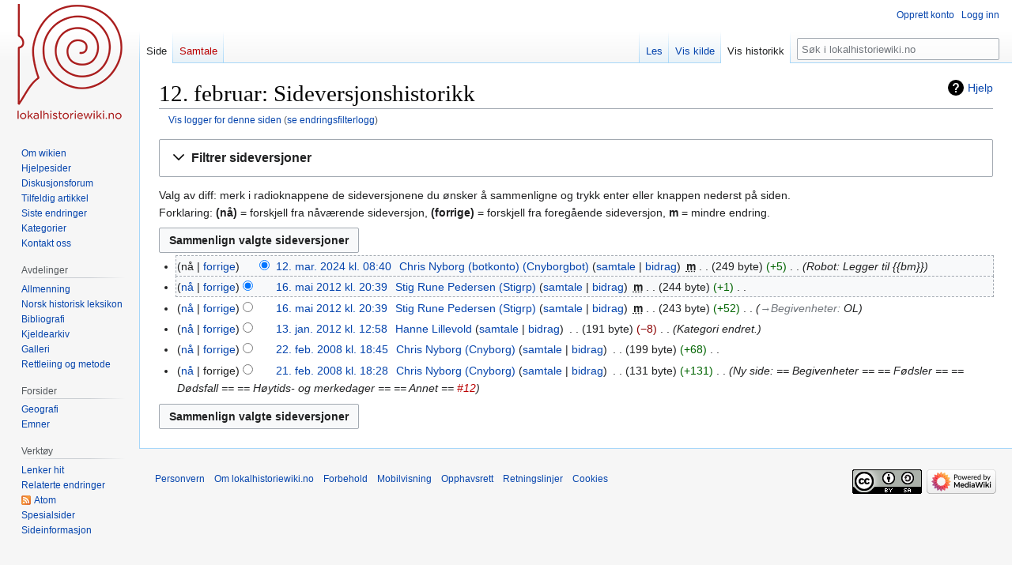

--- FILE ---
content_type: text/html; charset=UTF-8
request_url: https://lokalhistoriewiki.no/index.php?title=12._februar&action=history
body_size: 8456
content:
<!DOCTYPE html>
<html class="client-nojs" lang="nb" dir="ltr">
<head>
<meta charset="UTF-8"/>
<title>12. februar: Sideversjonshistorikk – lokalhistoriewiki.no</title>
<script>document.documentElement.className="client-js";RLCONF={"wgBreakFrames":false,"wgSeparatorTransformTable":[",\t."," \t,"],"wgDigitTransformTable":["",""],"wgDefaultDateFormat":"dmy","wgMonthNames":["","januar","februar","mars","april","mai","juni","juli","august","september","oktober","november","desember"],"wgRequestId":"e6141dd017177bd64693e015","wgCSPNonce":false,"wgCanonicalNamespace":"","wgCanonicalSpecialPageName":false,"wgNamespaceNumber":0,"wgPageName":"12._februar","wgTitle":"12. februar","wgCurRevisionId":2125003,"wgRevisionId":0,"wgArticleId":4469,"wgIsArticle":false,"wgIsRedirect":false,"wgAction":"history","wgUserName":null,"wgUserGroups":["*"],"wgCategories":[],"wgPageContentLanguage":"nb","wgPageContentModel":"wikitext","wgRelevantPageName":"12._februar","wgRelevantArticleId":4469,"wgIsProbablyEditable":false,"wgRelevantPageIsProbablyEditable":false,"wgRestrictionEdit":[],"wgRestrictionMove":[],"wgVisualEditor":{"pageLanguageCode":"nb","pageLanguageDir":"ltr",
"pageVariantFallbacks":"nb"},"wgMFDisplayWikibaseDescriptions":{"search":false,"nearby":false,"watchlist":false,"tagline":false},"wgVector2022PreviewPages":[],"wgPopupsFlags":4,"wgEditSubmitButtonLabelPublish":false};RLSTATE={"site.styles":"ready","user.styles":"ready","user":"ready","user.options":"loading","mediawiki.interface.helpers.styles":"ready","mediawiki.action.history.styles":"ready","mediawiki.special.changeslist":"ready","mediawiki.helplink":"ready","oojs-ui-core.styles":"ready","oojs-ui.styles.indicators":"ready","mediawiki.widgets.styles":"ready","oojs-ui-core.icons":"ready","mediawiki.htmlform.ooui.styles":"ready","mediawiki.htmlform.styles":"ready","mediawiki.widgets.DateInputWidget.styles":"ready","mediawiki.pager.styles":"ready","skins.vector.styles.legacy":"ready","jquery.makeCollapsible.styles":"ready","mediawiki.ui.button":"ready","mediawiki.feedlink":"ready","ext.visualEditor.desktopArticleTarget.noscript":"ready"};RLPAGEMODULES=["mediawiki.action.history",
"mediawiki.htmlform","jquery.makeCollapsible","mediawiki.htmlform.ooui","mediawiki.widgets.DateInputWidget","site","mediawiki.page.ready","skins.vector.legacy.js","ext.visualEditor.desktopArticleTarget.init","ext.visualEditor.targetLoader","ext.popups"];</script>
<script>(RLQ=window.RLQ||[]).push(function(){mw.loader.implement("user.options@12s5i",function($,jQuery,require,module){mw.user.tokens.set({"patrolToken":"+\\","watchToken":"+\\","csrfToken":"+\\"});});});</script>
<link rel="stylesheet" href="/load.php?lang=nb&amp;modules=ext.visualEditor.desktopArticleTarget.noscript%7Cjquery.makeCollapsible.styles%7Cmediawiki.action.history.styles%7Cmediawiki.feedlink%2Chelplink%7Cmediawiki.htmlform.ooui.styles%7Cmediawiki.htmlform.styles%7Cmediawiki.interface.helpers.styles%7Cmediawiki.pager.styles%7Cmediawiki.special.changeslist%7Cmediawiki.ui.button%7Cmediawiki.widgets.DateInputWidget.styles%7Cmediawiki.widgets.styles%7Coojs-ui-core.icons%2Cstyles%7Coojs-ui.styles.indicators%7Cskins.vector.styles.legacy&amp;only=styles&amp;skin=vector"/>
<script async="" src="/load.php?lang=nb&amp;modules=startup&amp;only=scripts&amp;raw=1&amp;skin=vector"></script>
<meta name="ResourceLoaderDynamicStyles" content=""/>
<link rel="stylesheet" href="/load.php?lang=nb&amp;modules=site.styles&amp;only=styles&amp;skin=vector"/>
<meta name="generator" content="MediaWiki 1.39.4"/>
<meta name="robots" content="noindex,nofollow"/>
<meta name="format-detection" content="telephone=no"/>
<meta name="viewport" content="width=1000"/>
<link rel="icon" href="/favicon.ico"/>
<link rel="search" type="application/opensearchdescription+xml" href="/opensearch_desc.php" title="lokalhistoriewiki.no (nb)"/>
<link rel="EditURI" type="application/rsd+xml" href="https://lokalhistoriewiki.no/api.php?action=rsd"/>
<link rel="license" href="/wiki/Lokalhistoriewiki:Opphavsrett"/>
<link rel="alternate" type="application/atom+xml" title="«12. februar» Atom-mating" href="/index.php?title=12._februar&amp;feed=atom&amp;action=history"/>
<link rel="alternate" type="application/atom+xml" title="lokalhistoriewiki.no Atom-mating" href="/index.php?title=Spesial:Siste_endringer&amp;feed=atom"/>
<!-- Google Tag Manager -->
<script>(function(w,d,s,l,i){w[l]=w[l]||[];w[l].push({'gtm.start':
new Date().getTime(),event:'gtm.js'});var f=d.getElementsByTagName(s)[0],
j=d.createElement(s),dl=l!='dataLayer'?'&l='+l:'';j.async=true;j.src=
'https://www.googletagmanager.com/gtm.js?id='+i+dl;f.parentNode.insertBefore(j,f);
})(window,document,'script','dataLayer','GTM-5V34M48');</script>
<!-- End Google Tag Manager -->
</head>
<body class="mediawiki ltr sitedir-ltr mw-hide-empty-elt ns-0 ns-subject page-12_februar rootpage-12_februar skin-vector action-history skin-vector-legacy vector-feature-language-in-header-enabled vector-feature-language-in-main-page-header-disabled vector-feature-language-alert-in-sidebar-disabled vector-feature-sticky-header-disabled vector-feature-sticky-header-edit-disabled vector-feature-table-of-contents-disabled vector-feature-visual-enhancement-next-disabled"><div id="mw-page-base" class="noprint"></div>
<div id="mw-head-base" class="noprint"></div>
<div id="content" class="mw-body" role="main">
	<a id="top"></a>
	<div id="siteNotice"></div>
	<div class="mw-indicators">
	<div id="mw-indicator-mw-helplink" class="mw-indicator"><a href="https://meta.wikimedia.org/wiki/Special:MyLanguage/Help:Page_history" target="_blank" class="mw-helplink">Hjelp</a></div>
	</div>
	<h1 id="firstHeading" class="firstHeading mw-first-heading">12. februar: Sideversjonshistorikk</h1>
	<div id="bodyContent" class="vector-body">
		
		<div id="contentSub"><div class="mw-history-subtitle"><a href="/index.php?title=Spesial:Logg&amp;page=12.+februar" title="Spesial:Logg">Vis logger for denne siden</a> (<a href="/index.php?title=Spesial:Misbrukslogg&amp;wpSearchTitle=12.+februar" title="Vis misbruksloggen for denne siden">se endringsfilterlogg</a>)</div></div>
		<div id="contentSub2"></div>
		
		<div id="jump-to-nav"></div>
		<a class="mw-jump-link" href="#mw-head">Hopp til navigering</a>
		<a class="mw-jump-link" href="#searchInput">Hopp til søk</a>
		<div id="mw-content-text" class="mw-body-content"><!-- Google Tag Manager (noscript) -->
<noscript><iframe src="https://www.googletagmanager.com/ns.html?id=GTM-5V34M48"
height="0" width="0" style="display:none;visibility:hidden"></iframe></noscript>
<!-- End Google Tag Manager (noscript) --><div class='mw-htmlform-ooui-wrapper oo-ui-layout oo-ui-panelLayout oo-ui-panelLayout-padded oo-ui-panelLayout-framed'><form id='mw-history-searchform' action='/index.php' method='get' enctype='application/x-www-form-urlencoded' class='mw-htmlform mw-htmlform-ooui oo-ui-layout oo-ui-formLayout'><fieldset id='mw-history-search' class='oo-ui-layout oo-ui-labelElement oo-ui-fieldsetLayout mw-collapsibleFieldsetLayout mw-collapsible mw-collapsed'><legend role='button' class='oo-ui-fieldsetLayout-header mw-collapsible-toggle'><span class='oo-ui-iconElement-icon oo-ui-iconElement-noIcon'></span><span class='oo-ui-labelElement-label'>Filtrer sideversjoner</span><span class='oo-ui-widget oo-ui-widget-enabled oo-ui-iconElement-icon oo-ui-icon-expand oo-ui-iconElement oo-ui-labelElement-invisible oo-ui-iconWidget'>vis</span><span class='oo-ui-widget oo-ui-widget-enabled oo-ui-iconElement-icon oo-ui-icon-collapse oo-ui-iconElement oo-ui-labelElement-invisible oo-ui-iconWidget'>skjul</span></legend><div class='oo-ui-fieldsetLayout-group mw-collapsible-content'><div class='oo-ui-widget oo-ui-widget-enabled'><input type="hidden" value="12. februar" name="title"/>
<div data-mw-modules='mediawiki.widgets.DateInputWidget' id='ooui-php-5' class='mw-htmlform-field-HTMLDateTimeField  mw-htmlform-datetime-field mw-htmlform-autoinfuse oo-ui-layout oo-ui-labelElement oo-ui-fieldLayout oo-ui-fieldLayout-align-top' data-ooui='{"_":"mw.htmlform.FieldLayout","fieldWidget":{"tag":"mw-input-date-range-to"},"align":"top","helpInline":true,"$overlay":true,"label":{"html":"Til dato:"},"classes":["mw-htmlform-field-HTMLDateTimeField"," mw-htmlform-datetime-field","mw-htmlform-autoinfuse"]}'><div class='oo-ui-fieldLayout-body'><span class='oo-ui-fieldLayout-header'><label for='ooui-php-2' class='oo-ui-labelElement-label'>Til dato:</label></span><div class='oo-ui-fieldLayout-field'><div id='mw-input-date-range-to' class='oo-ui-widget oo-ui-widget-enabled oo-ui-inputWidget oo-ui-textInputWidget oo-ui-textInputWidget-type-text oo-ui-textInputWidget-php mw-widget-dateInputWidget' data-ooui='{"_":"mw.widgets.DateInputWidget","longDisplayFormat":false,"precision":"day","$overlay":true,"placeholder":"\u00c5\u00c5\u00c5\u00c5-MM-DD","name":"date-range-to","inputId":"ooui-php-2","required":false}'><input type='date' tabindex='0' name='date-range-to' value='' placeholder='ÅÅÅÅ-MM-DD' id='ooui-php-2' class='oo-ui-inputWidget-input' /><span class='oo-ui-iconElement-icon oo-ui-iconElement-noIcon'></span><span class='oo-ui-indicatorElement-indicator oo-ui-indicatorElement-noIndicator'></span></div></div></div></div><div id='ooui-php-6' class='mw-htmlform-field-HTMLTagFilter mw-htmlform-autoinfuse oo-ui-layout oo-ui-labelElement oo-ui-fieldLayout oo-ui-fieldLayout-align-top' data-ooui='{"_":"mw.htmlform.FieldLayout","fieldWidget":{"tag":"tagfilter"},"align":"top","helpInline":true,"$overlay":true,"label":{"html":"Filter for &lt;a href=\"\/wiki\/Spesial:Tagger\" title=\"Spesial:Tagger\"&gt;tagger&lt;\/a&gt;:"},"classes":["mw-htmlform-field-HTMLTagFilter","mw-htmlform-autoinfuse"]}'><div class='oo-ui-fieldLayout-body'><span class='oo-ui-fieldLayout-header'><label for='ooui-php-4' class='oo-ui-labelElement-label'>Filter for <a href="/wiki/Spesial:Tagger" title="Spesial:Tagger">tagger</a>:</label></span><div class='oo-ui-fieldLayout-field'><div id='tagfilter' class='oo-ui-widget oo-ui-widget-enabled oo-ui-inputWidget oo-ui-textInputWidget oo-ui-textInputWidget-type-text oo-ui-textInputWidget-php oo-ui-comboBoxInputWidget oo-ui-comboBoxInputWidget-php' data-ooui='{"_":"OO.ui.ComboBoxInputWidget","options":[{"data":"visualeditor-wikitext","label":"2017-kilderedigering"},{"data":"advanced mobile edit","label":"Avansert mobilredigering"},{"data":"discussiontools","label":"discussiontools (skjult tagg)"},{"data":"discussiontools-added-comment","label":"discussiontools-added-comment (skjult tagg)"},{"data":"discussiontools-source-enhanced","label":"discussiontools-source-enhanced (skjult tagg)"},{"data":"discussiontools-source","label":"DiscussionTools: kilde"},{"data":"discussiontools-visual","label":"DiscussionTools: visuell"},{"data":"mw-undo","label":"Endringsomgj\u00f8ring"},{"data":"mw-replace","label":"Erstattet"},{"data":"mw-removed-redirect","label":"Fjernet omdirigering"},{"data":"mw-manual-revert","label":"Manuell tilbakestilling"},{"data":"mobile edit","label":"Mobilredigering"},{"data":"mobile web edit","label":"Mobilwebredigering"},{"data":"mw-new-redirect","label":"Ny omdirigering"},{"data":"discussiontools-newtopic","label":"Nytt emne"},{"data":"mw-changed-redirect-target","label":"Omdirigeringsm\u00e5l endret"},{"data":"discussiontools-reply","label":"Svar"},{"data":"mw-rollback","label":"Tilbakestilling"},{"data":"mw-reverted","label":"Tilbakestilt"},{"data":"mw-blank","label":"T\u00f8mming"},{"data":"VEnowiki","label":"Utilsiktet nowiki-tagg"},{"data":"visualeditor","label":"Visuell redigering"},{"data":"visualeditor-switched","label":"Visuell redigering: Byttet"},{"data":"wikieditor","label":"wikieditor (skjult tagg)"}],"$overlay":true,"name":"tagfilter","inputId":"ooui-php-4","required":false}'><input type='text' tabindex='0' name='tagfilter' value='' list='ooui-php-3' id='ooui-php-4' class='oo-ui-inputWidget-input' /><span class='oo-ui-iconElement-icon oo-ui-iconElement-noIcon'></span><span class='oo-ui-indicatorElement-indicator oo-ui-indicatorElement-noIndicator'></span><span class='oo-ui-widget oo-ui-widget-enabled oo-ui-indicatorElement-indicator oo-ui-indicator-down oo-ui-indicatorElement oo-ui-labelElement-invisible oo-ui-indicatorWidget'></span><datalist id='ooui-php-3'><option value='visualeditor-wikitext'>2017-kilderedigering</option><option value='advanced mobile edit'>Avansert mobilredigering</option><option value='discussiontools'>discussiontools (skjult tagg)</option><option value='discussiontools-added-comment'>discussiontools-added-comment (skjult tagg)</option><option value='discussiontools-source-enhanced'>discussiontools-source-enhanced (skjult tagg)</option><option value='discussiontools-source'>DiscussionTools: kilde</option><option value='discussiontools-visual'>DiscussionTools: visuell</option><option value='mw-undo'>Endringsomgjøring</option><option value='mw-replace'>Erstattet</option><option value='mw-removed-redirect'>Fjernet omdirigering</option><option value='mw-manual-revert'>Manuell tilbakestilling</option><option value='mobile edit'>Mobilredigering</option><option value='mobile web edit'>Mobilwebredigering</option><option value='mw-new-redirect'>Ny omdirigering</option><option value='discussiontools-newtopic'>Nytt emne</option><option value='mw-changed-redirect-target'>Omdirigeringsmål endret</option><option value='discussiontools-reply'>Svar</option><option value='mw-rollback'>Tilbakestilling</option><option value='mw-reverted'>Tilbakestilt</option><option value='mw-blank'>Tømming</option><option value='VEnowiki'>Utilsiktet nowiki-tagg</option><option value='visualeditor'>Visuell redigering</option><option value='visualeditor-switched'>Visuell redigering: Byttet</option><option value='wikieditor'>wikieditor (skjult tagg)</option></datalist></div></div></div></div><input id="mw-input-action" name="action" type="hidden" value="history"/>
<div class="mw-htmlform-submit-buttons">
<span id='ooui-php-7' class='mw-htmlform-submit oo-ui-widget oo-ui-widget-enabled oo-ui-inputWidget oo-ui-buttonElement oo-ui-buttonElement-framed oo-ui-labelElement oo-ui-flaggedElement-primary oo-ui-flaggedElement-progressive oo-ui-buttonInputWidget' data-ooui='{"_":"OO.ui.ButtonInputWidget","type":"submit","value":"Vis sideversjoner","label":"Vis sideversjoner","flags":["primary","progressive"],"classes":["mw-htmlform-submit"]}'><button type='submit' tabindex='0' value='Vis sideversjoner' class='oo-ui-inputWidget-input oo-ui-buttonElement-button'><span class='oo-ui-iconElement-icon oo-ui-iconElement-noIcon oo-ui-image-invert'></span><span class='oo-ui-labelElement-label'>Vis sideversjoner</span><span class='oo-ui-indicatorElement-indicator oo-ui-indicatorElement-noIndicator oo-ui-image-invert'></span></button></span></div>
</div></div></fieldset></form></div><div class="mw-history-legend">
<p>Valg av diff: merk i radioknappene de sideversjonene du ønsker å sammenligne og trykk enter eller knappen nederst på siden.<br />
Forklaring: <b>(nå)</b> = forskjell fra nåværende sideversjon, <strong>(forrige)</strong> = forskjell fra foregående sideversjon, <strong>m</strong> = mindre endring.
</p>
</div><form action="/index.php" id="mw-history-compare">
<input type="hidden" value="12._februar" name="title"/>
<input type="hidden" value="historysubmit" name="action"/>
<input type="hidden" value="revision" name="type"/>
<div class="mw-history-compareselectedversions"><input class="historysubmit mw-history-compareselectedversions-button mw-ui-button" title="Se forskjellen mellom de to valgte sideversjonene av denne siden [v]" accesskey="v" type="submit" value="Sammenlign valgte sideversjoner"/>
</div><section id="pagehistory" class="mw-pager-body"><h4 class="mw-index-pager-list-header-first mw-index-pager-list-header">12. mar. 2024</h4><ul class="mw-contributions-list">
<li data-mw-revid="2125003"><span class="mw-history-histlinks mw-changeslist-links"><span>nå</span><span><a href="/index.php?title=12._februar&amp;diff=2125003&amp;oldid=268729" title="Forskjell mot den foregående sideversjonen">forrige</a></span></span><input type="radio" value="2125003" disabled="" name="oldid" id="mw-oldid-null" /><input type="radio" value="2125003" checked="checked" name="diff" id="mw-diff-2125003" /> <span class="mw-changeslist-time">08:40</span><a href="/index.php?title=12._februar&amp;oldid=2125003" class="mw-changeslist-date" title="12. februar">12. mar. 2024 kl. 08:40</a>‎ <span class='history-user'><a href="/wiki/Bruker:Cnyborgbot" class="mw-userlink" title="Bruker:Cnyborgbot"><bdi>Chris Nyborg (botkonto) (Cnyborgbot)</bdi></a> <span class="mw-usertoollinks mw-changeslist-links"><span><a href="/wiki/Brukersamtale:Cnyborgbot" class="mw-usertoollinks-talk" title="Brukersamtale:Cnyborgbot">samtale</a></span> <span><a href="/wiki/Spesial:Bidrag/Cnyborgbot" class="mw-usertoollinks-contribs" title="Spesial:Bidrag/Cnyborgbot">bidrag</a></span></span></span>‎ <abbr class="minoredit" title="Dette er en mindre endring">m</abbr> <span class="mw-changeslist-separator"></span> <span class="history-size mw-diff-bytes" data-mw-bytes="249">249 byte</span> <span dir="ltr" class="mw-plusminus-pos mw-diff-bytes" title="249 byte etter endring">+5</span>‎ <span class="mw-changeslist-separator"></span>  <span class="comment comment--without-parentheses">Robot: Legger til {{bm}}</span></li>
</ul><h4 class="mw-index-pager-list-header">16. mai 2012</h4><ul class="mw-contributions-list">
<li data-mw-revid="268729"><span class="mw-history-histlinks mw-changeslist-links"><span><a href="/index.php?title=12._februar&amp;diff=2125003&amp;oldid=268729" title="Forskjell mot den nyeste sideversjonen">nå</a></span><span><a href="/index.php?title=12._februar&amp;diff=268729&amp;oldid=268728" title="Forskjell mot den foregående sideversjonen">forrige</a></span></span><input type="radio" value="268729" checked="checked" name="oldid" id="mw-oldid-268729" /><input type="radio" value="268729" name="diff" id="mw-diff-268729" /> <span class="mw-changeslist-time">20:39</span><a href="/index.php?title=12._februar&amp;oldid=268729" class="mw-changeslist-date" title="12. februar">16. mai 2012 kl. 20:39</a>‎ <span class='history-user'><a href="/wiki/Bruker:Stigrp" class="mw-userlink" title="Bruker:Stigrp"><bdi>Stig Rune Pedersen (Stigrp)</bdi></a> <span class="mw-usertoollinks mw-changeslist-links"><span><a href="/wiki/Brukersamtale:Stigrp" class="mw-usertoollinks-talk" title="Brukersamtale:Stigrp">samtale</a></span> <span><a href="/wiki/Spesial:Bidrag/Stigrp" class="mw-usertoollinks-contribs" title="Spesial:Bidrag/Stigrp">bidrag</a></span></span></span>‎ <abbr class="minoredit" title="Dette er en mindre endring">m</abbr> <span class="mw-changeslist-separator"></span> <span class="history-size mw-diff-bytes" data-mw-bytes="244">244 byte</span> <span dir="ltr" class="mw-plusminus-pos mw-diff-bytes" title="244 byte etter endring">+1</span>‎ <span class="mw-changeslist-separator"></span> <span class="comment mw-comment-none">Ingen redigeringsforklaring</span></li>
<li data-mw-revid="268728"><span class="mw-history-histlinks mw-changeslist-links"><span><a href="/index.php?title=12._februar&amp;diff=2125003&amp;oldid=268728" title="Forskjell mot den nyeste sideversjonen">nå</a></span><span><a href="/index.php?title=12._februar&amp;diff=268728&amp;oldid=243250" title="Forskjell mot den foregående sideversjonen">forrige</a></span></span><input type="radio" value="268728" name="oldid" id="mw-oldid-268728" /><input type="radio" value="268728" name="diff" id="mw-diff-268728" /> <span class="mw-changeslist-time">20:39</span><a href="/index.php?title=12._februar&amp;oldid=268728" class="mw-changeslist-date" title="12. februar">16. mai 2012 kl. 20:39</a>‎ <span class='history-user'><a href="/wiki/Bruker:Stigrp" class="mw-userlink" title="Bruker:Stigrp"><bdi>Stig Rune Pedersen (Stigrp)</bdi></a> <span class="mw-usertoollinks mw-changeslist-links"><span><a href="/wiki/Brukersamtale:Stigrp" class="mw-usertoollinks-talk" title="Brukersamtale:Stigrp">samtale</a></span> <span><a href="/wiki/Spesial:Bidrag/Stigrp" class="mw-usertoollinks-contribs" title="Spesial:Bidrag/Stigrp">bidrag</a></span></span></span>‎ <abbr class="minoredit" title="Dette er en mindre endring">m</abbr> <span class="mw-changeslist-separator"></span> <span class="history-size mw-diff-bytes" data-mw-bytes="243">243 byte</span> <span dir="ltr" class="mw-plusminus-pos mw-diff-bytes" title="243 byte etter endring">+52</span>‎ <span class="mw-changeslist-separator"></span>  <span class="comment comment--without-parentheses"><span dir="auto"><span class="autocomment"><a href="/wiki/12._februar#Begivenheter" title="12. februar">→‎Begivenheter</a>: </span> OL</span></span></li>
</ul><h4 class="mw-index-pager-list-header">13. jan. 2012</h4><ul class="mw-contributions-list">
<li data-mw-revid="243250"><span class="mw-history-histlinks mw-changeslist-links"><span><a href="/index.php?title=12._februar&amp;diff=2125003&amp;oldid=243250" title="Forskjell mot den nyeste sideversjonen">nå</a></span><span><a href="/index.php?title=12._februar&amp;diff=243250&amp;oldid=11644" title="Forskjell mot den foregående sideversjonen">forrige</a></span></span><input type="radio" value="243250" name="oldid" id="mw-oldid-243250" /><input type="radio" value="243250" name="diff" id="mw-diff-243250" /> <span class="mw-changeslist-time">12:58</span><a href="/index.php?title=12._februar&amp;oldid=243250" class="mw-changeslist-date" title="12. februar">13. jan. 2012 kl. 12:58</a>‎ <span class='history-user'><a href="/wiki/Bruker:Hanne_Lillevold" class="mw-userlink" title="Bruker:Hanne Lillevold"><bdi>Hanne Lillevold</bdi></a> <span class="mw-usertoollinks mw-changeslist-links"><span><a href="/wiki/Brukersamtale:Hanne_Lillevold" class="mw-usertoollinks-talk" title="Brukersamtale:Hanne Lillevold">samtale</a></span> <span><a href="/wiki/Spesial:Bidrag/Hanne_Lillevold" class="mw-usertoollinks-contribs" title="Spesial:Bidrag/Hanne Lillevold">bidrag</a></span></span></span>‎ <span class="mw-changeslist-separator"></span> <span class="history-size mw-diff-bytes" data-mw-bytes="191">191 byte</span> <span dir="ltr" class="mw-plusminus-neg mw-diff-bytes" title="191 byte etter endring">−8</span>‎ <span class="mw-changeslist-separator"></span>  <span class="comment comment--without-parentheses">Kategori endret.</span></li>
</ul><h4 class="mw-index-pager-list-header">22. feb. 2008</h4><ul class="mw-contributions-list">
<li data-mw-revid="11644"><span class="mw-history-histlinks mw-changeslist-links"><span><a href="/index.php?title=12._februar&amp;diff=2125003&amp;oldid=11644" title="Forskjell mot den nyeste sideversjonen">nå</a></span><span><a href="/index.php?title=12._februar&amp;diff=11644&amp;oldid=11119" title="Forskjell mot den foregående sideversjonen">forrige</a></span></span><input type="radio" value="11644" name="oldid" id="mw-oldid-11644" /><input type="radio" value="11644" name="diff" id="mw-diff-11644" /> <span class="mw-changeslist-time">18:45</span><a href="/index.php?title=12._februar&amp;oldid=11644" class="mw-changeslist-date" title="12. februar">22. feb. 2008 kl. 18:45</a>‎ <span class='history-user'><a href="/wiki/Bruker:Cnyborg" class="mw-userlink" title="Bruker:Cnyborg"><bdi>Chris Nyborg (Cnyborg)</bdi></a> <span class="mw-usertoollinks mw-changeslist-links"><span><a href="/wiki/Brukersamtale:Cnyborg" class="mw-usertoollinks-talk" title="Brukersamtale:Cnyborg">samtale</a></span> <span><a href="/wiki/Spesial:Bidrag/Cnyborg" class="mw-usertoollinks-contribs" title="Spesial:Bidrag/Cnyborg">bidrag</a></span></span></span>‎ <span class="mw-changeslist-separator"></span> <span class="history-size mw-diff-bytes" data-mw-bytes="199">199 byte</span> <span dir="ltr" class="mw-plusminus-pos mw-diff-bytes" title="199 byte etter endring">+68</span>‎ <span class="mw-changeslist-separator"></span> <span class="comment mw-comment-none">Ingen redigeringsforklaring</span></li>
</ul><h4 class="mw-index-pager-list-header">21. feb. 2008</h4><ul class="mw-contributions-list">
<li data-mw-revid="11119"><span class="mw-history-histlinks mw-changeslist-links"><span><a href="/index.php?title=12._februar&amp;diff=2125003&amp;oldid=11119" title="Forskjell mot den nyeste sideversjonen">nå</a></span><span>forrige</span></span><input type="radio" value="11119" name="oldid" id="mw-oldid-11119" /><input type="radio" value="11119" name="diff" id="mw-diff-11119" /> <span class="mw-changeslist-time">18:28</span><a href="/index.php?title=12._februar&amp;oldid=11119" class="mw-changeslist-date" title="12. februar">21. feb. 2008 kl. 18:28</a>‎ <span class='history-user'><a href="/wiki/Bruker:Cnyborg" class="mw-userlink" title="Bruker:Cnyborg"><bdi>Chris Nyborg (Cnyborg)</bdi></a> <span class="mw-usertoollinks mw-changeslist-links"><span><a href="/wiki/Brukersamtale:Cnyborg" class="mw-usertoollinks-talk" title="Brukersamtale:Cnyborg">samtale</a></span> <span><a href="/wiki/Spesial:Bidrag/Cnyborg" class="mw-usertoollinks-contribs" title="Spesial:Bidrag/Cnyborg">bidrag</a></span></span></span>‎ <span class="mw-changeslist-separator"></span> <span class="history-size mw-diff-bytes" data-mw-bytes="131">131 byte</span> <span dir="ltr" class="mw-plusminus-pos mw-diff-bytes" title="131 byte etter endring">+131</span>‎ <span class="mw-changeslist-separator"></span>  <span class="comment comment--without-parentheses">Ny side: == Begivenheter ==  == Fødsler ==  == Dødsfall ==  == Høytids- og merkedager ==  == Annet ==    <a href="/index.php?title=Kategori:Dager_i_februar&amp;action=edit&amp;redlink=1" class="new" title="Kategori:Dager i februar (siden finnes ikke)">#12</a></span></li>
</ul><div class="mw-history-compareselectedversions"><input class="historysubmit mw-history-compareselectedversions-button mw-ui-button" title="Se forskjellen mellom de to valgte sideversjonene av denne siden [v]" accesskey="v" type="submit" value="Sammenlign valgte sideversjoner"/>
</div></section></form>
<div class="printfooter" data-nosnippet="">Hentet fra «<a dir="ltr" href="https://lokalhistoriewiki.no/wiki/12._februar">https://lokalhistoriewiki.no/wiki/12._februar</a>»</div></div>
		<div id="catlinks" class="catlinks catlinks-allhidden" data-mw="interface"></div>
	</div>
</div>

<div id="mw-navigation">
	<h2>Navigasjonsmeny</h2>
	<div id="mw-head">
		

<nav id="p-personal" class="vector-menu mw-portlet mw-portlet-personal vector-user-menu-legacy" aria-labelledby="p-personal-label" role="navigation"  >
	<h3
		id="p-personal-label"
		
		class="vector-menu-heading "
	>
		<span class="vector-menu-heading-label">Personlige verktøy</span>
	</h3>
	<div class="vector-menu-content">
		
		<ul class="vector-menu-content-list"><li id="pt-createaccount" class="mw-list-item"><a href="/index.php?title=Spesial:Opprett_konto&amp;returnto=12.+februar&amp;returntoquery=action%3Dhistory" title="Du oppfordres til å opprette en konto og logge inn, men det er ikke obligatorisk"><span>Opprett konto</span></a></li><li id="pt-login" class="mw-list-item"><a href="/index.php?title=Spesial:Logg_inn&amp;returnto=12.+februar&amp;returntoquery=action%3Dhistory" title="Du trenger ikke å registrere deg for å lese innholdet, men for å kunne skrive og laste opp filer må du registrere deg og logge inn. [o]" accesskey="o"><span>Logg inn</span></a></li></ul>
		
	</div>
</nav>

		<div id="left-navigation">
			

<nav id="p-namespaces" class="vector-menu mw-portlet mw-portlet-namespaces vector-menu-tabs vector-menu-tabs-legacy" aria-labelledby="p-namespaces-label" role="navigation"  >
	<h3
		id="p-namespaces-label"
		
		class="vector-menu-heading "
	>
		<span class="vector-menu-heading-label">Navnerom</span>
	</h3>
	<div class="vector-menu-content">
		
		<ul class="vector-menu-content-list"><li id="ca-nstab-main" class="selected mw-list-item"><a href="/wiki/12._februar" title="Vis innholdssiden [c]" accesskey="c"><span>Side</span></a></li><li id="ca-talk" class="new mw-list-item"><a href="/index.php?title=Samtale:12._februar&amp;action=edit&amp;redlink=1" rel="discussion" title="Samtale om innholdssiden (siden finnes ikke) [t]" accesskey="t"><span>Samtale</span></a></li></ul>
		
	</div>
</nav>

			

<nav id="p-variants" class="vector-menu mw-portlet mw-portlet-variants emptyPortlet vector-menu-dropdown" aria-labelledby="p-variants-label" role="navigation"  >
	<input type="checkbox"
		id="p-variants-checkbox"
		role="button"
		aria-haspopup="true"
		data-event-name="ui.dropdown-p-variants"
		class="vector-menu-checkbox"
		aria-labelledby="p-variants-label"
	/>
	<label
		id="p-variants-label"
		 aria-label="Bytt språkvariant"
		class="vector-menu-heading "
	>
		<span class="vector-menu-heading-label">norsk bokmål</span>
	</label>
	<div class="vector-menu-content">
		
		<ul class="vector-menu-content-list"></ul>
		
	</div>
</nav>

		</div>
		<div id="right-navigation">
			

<nav id="p-views" class="vector-menu mw-portlet mw-portlet-views vector-menu-tabs vector-menu-tabs-legacy" aria-labelledby="p-views-label" role="navigation"  >
	<h3
		id="p-views-label"
		
		class="vector-menu-heading "
	>
		<span class="vector-menu-heading-label">Visninger</span>
	</h3>
	<div class="vector-menu-content">
		
		<ul class="vector-menu-content-list"><li id="ca-view" class="mw-list-item"><a href="/wiki/12._februar"><span>Les</span></a></li><li id="ca-viewsource" class="mw-list-item"><a href="/index.php?title=12._februar&amp;action=edit" title="Denne siden er beskyttet.&#10;Du kan se på kildeteksten [e]" accesskey="e"><span>Vis kilde</span></a></li><li id="ca-history" class="selected mw-list-item"><a href="/index.php?title=12._februar&amp;action=history" title="Tidligere sideversjoner av denne siden [h]" accesskey="h"><span>Vis historikk</span></a></li></ul>
		
	</div>
</nav>

			

<nav id="p-cactions" class="vector-menu mw-portlet mw-portlet-cactions emptyPortlet vector-menu-dropdown" aria-labelledby="p-cactions-label" role="navigation"  title="Flere alternativer" >
	<input type="checkbox"
		id="p-cactions-checkbox"
		role="button"
		aria-haspopup="true"
		data-event-name="ui.dropdown-p-cactions"
		class="vector-menu-checkbox"
		aria-labelledby="p-cactions-label"
	/>
	<label
		id="p-cactions-label"
		
		class="vector-menu-heading "
	>
		<span class="vector-menu-heading-label">Mer</span>
	</label>
	<div class="vector-menu-content">
		
		<ul class="vector-menu-content-list"></ul>
		
	</div>
</nav>

			
<div id="p-search" role="search" class="vector-search-box-vue  vector-search-box-show-thumbnail vector-search-box-auto-expand-width vector-search-box">
	<div>
			<h3 >
				<label for="searchInput">Søk</label>
			</h3>
		<form action="/index.php" id="searchform"
			class="vector-search-box-form">
			<div id="simpleSearch"
				class="vector-search-box-inner"
				 data-search-loc="header-navigation">
				<input class="vector-search-box-input"
					 type="search" name="search" placeholder="Søk i lokalhistoriewiki.no" aria-label="Søk i lokalhistoriewiki.no" autocapitalize="sentences" title="Søk i lokalhistoriewiki.no [f]" accesskey="f" id="searchInput"
				>
				<input type="hidden" name="title" value="Spesial:Søk">
				<input id="mw-searchButton"
					 class="searchButton mw-fallbackSearchButton" type="submit" name="fulltext" title="Søk etter sider som innholder denne teksten" value="Søk">
				<input id="searchButton"
					 class="searchButton" type="submit" name="go" title="Gå til en side med dette navnet om den finnes" value="Gå">
			</div>
		</form>
	</div>
</div>

		</div>
	</div>
	

<div id="mw-panel">
	<div id="p-logo" role="banner">
		<a class="mw-wiki-logo" href="/wiki/Lokalhistoriewiki:Hovedside"
			title="Gå til hovedsiden"></a>
	</div>
	

<nav id="p-" class="vector-menu mw-portlet mw-portlet- vector-menu-portal portal" aria-labelledby="p--label" role="navigation"  >
	<h3
		id="p--label"
		
		class="vector-menu-heading "
	>
		<span class="vector-menu-heading-label"></span>
	</h3>
	<div class="vector-menu-content">
		
		<ul class="vector-menu-content-list"><li id="n-Om-wikien" class="mw-list-item"><a href="/wiki/Lokalhistoriewiki:Hovedside/Om_Lokalhistoriewiki"><span>Om wikien</span></a></li><li id="n-Hjelpesider" class="mw-list-item"><a href="/wiki/Forside:Hjelp"><span>Hjelpesider</span></a></li><li id="n-Diskusjonsforum" class="mw-list-item"><a href="/wiki/Lokalhistoriewiki:Diskusjonsforum"><span>Diskusjonsforum</span></a></li><li id="n-randompage" class="mw-list-item"><a href="/wiki/Spesial:Tilfeldig" title="Vis en tilfeldig side [x]" accesskey="x"><span>Tilfeldig artikkel</span></a></li><li id="n-recentchanges" class="mw-list-item"><a href="/wiki/Spesial:Siste_endringer" title="Liste over siste endringer på wikien. [r]" accesskey="r"><span>Siste endringer</span></a></li><li id="n-kategorier" class="mw-list-item"><a href="/wiki/Kategori:Kategorier"><span>Kategorier</span></a></li><li id="n-Kontakt-oss" class="mw-list-item"><a href="https://lokalhistoriewiki.no/wiki/Norsk_lokalhistorisk_institutt" rel="nofollow"><span>Kontakt oss</span></a></li></ul>
		
	</div>
</nav>

	

<nav id="p-avdelinger" class="vector-menu mw-portlet mw-portlet-avdelinger vector-menu-portal portal" aria-labelledby="p-avdelinger-label" role="navigation"  >
	<h3
		id="p-avdelinger-label"
		
		class="vector-menu-heading "
	>
		<span class="vector-menu-heading-label">Avdelinger</span>
	</h3>
	<div class="vector-menu-content">
		
		<ul class="vector-menu-content-list"><li id="n-Allmenning" class="mw-list-item"><a href="/wiki/Lokalhistoriewiki:Hovedside"><span>Allmenning</span></a></li><li id="n-Norsk-historisk-leksikon" class="mw-list-item"><a href="/wiki/Forside:Leksikon"><span>Norsk historisk leksikon</span></a></li><li id="n-Bibliografi" class="mw-list-item"><a href="/wiki/Forside:Bibliografi"><span>Bibliografi</span></a></li><li id="n-sourcearchive" class="mw-list-item"><a href="/wiki/Forside:Kjeldearkiv"><span>Kjeldearkiv</span></a></li><li id="n-Galleri" class="mw-list-item"><a href="/wiki/Spesial:Nye_filer"><span>Galleri</span></a></li><li id="n-Rettleiing-og-metode" class="mw-list-item"><a href="/wiki/Forside:Metode"><span>Rettleiing og metode</span></a></li></ul>
		
	</div>
</nav>


<nav id="p-Forsider" class="vector-menu mw-portlet mw-portlet-Forsider vector-menu-portal portal" aria-labelledby="p-Forsider-label" role="navigation"  >
	<h3
		id="p-Forsider-label"
		
		class="vector-menu-heading "
	>
		<span class="vector-menu-heading-label">Forsider</span>
	</h3>
	<div class="vector-menu-content">
		
		<ul class="vector-menu-content-list"><li id="n-Geografi" class="mw-list-item"><a href="/wiki/Geografiske_forsider"><span>Geografi</span></a></li><li id="n-emner" class="mw-list-item"><a href="/wiki/Emneforsider"><span>Emner</span></a></li></ul>
		
	</div>
</nav>


<nav id="p-tb" class="vector-menu mw-portlet mw-portlet-tb vector-menu-portal portal" aria-labelledby="p-tb-label" role="navigation"  >
	<h3
		id="p-tb-label"
		
		class="vector-menu-heading "
	>
		<span class="vector-menu-heading-label">Verktøy</span>
	</h3>
	<div class="vector-menu-content">
		
		<ul class="vector-menu-content-list"><li id="t-whatlinkshere" class="mw-list-item"><a href="/wiki/Spesial:Lenker_hit/12._februar" title="Liste over alle wikisider som lenker hit [j]" accesskey="j"><span>Lenker hit</span></a></li><li id="t-recentchangeslinked" class="mw-list-item"><a href="/wiki/Spesial:Relaterte_endringer/12._februar" rel="nofollow" title="Siste endringer i sider som blir lenket fra denne siden [k]" accesskey="k"><span>Relaterte endringer</span></a></li><li id="feedlinks" class="mw-list-item"><a href="/index.php?title=12._februar&amp;feed=atom&amp;action=history" id="feed-atom" rel="alternate" type="application/atom+xml" class="feedlink" title="Atom-mating for denne siden"><span>Atom</span></a></li><li id="t-specialpages" class="mw-list-item"><a href="/wiki/Spesial:Spesialsider" title="Liste over alle spesialsider [q]" accesskey="q"><span>Spesialsider</span></a></li><li id="t-info" class="mw-list-item"><a href="/index.php?title=12._februar&amp;action=info" title="Mer informasjon om denne siden"><span>Sideinformasjon</span></a></li></ul>
		
	</div>
</nav>

	
</div>

</div>

<footer id="footer" class="mw-footer" role="contentinfo" >
	<ul id="footer-info">
</ul>

	<ul id="footer-places">
	<li id="footer-places-privacy"><a href="/wiki/Lokalhistoriewiki:Personvern">Personvern</a></li>
	<li id="footer-places-about"><a href="/wiki/Lokalhistoriewiki:Om">Om lokalhistoriewiki.no</a></li>
	<li id="footer-places-disclaimer"><a href="/wiki/Lokalhistoriewiki:Generelle_forbehold">Forbehold</a></li>
	<li id="footer-places-mobileview"><a href="https://lokalhistoriewiki.no/index.php?title=12._februar&amp;action=history&amp;mobileaction=toggle_view_mobile" class="noprint stopMobileRedirectToggle">Mobilvisning</a></li>
</ul>

	<ul id="footer-icons" class="noprint">
	<li id="footer-copyrightico"><a href="https://creativecommons.org/licenses/by-sa/4.0/"><img src="/resources/assets/licenses/cc-by-sa.png" alt="CC-BY-SA" width="88" height="31" loading="lazy"/></a></li>
	<li id="footer-poweredbyico"><a href="https://www.mediawiki.org/"><img src="/resources/assets/poweredby_mediawiki_88x31.png" alt="Powered by MediaWiki" srcset="/resources/assets/poweredby_mediawiki_132x47.png 1.5x, /resources/assets/poweredby_mediawiki_176x62.png 2x" width="88" height="31" loading="lazy"/></a></li>
</ul>

</footer>

<script>(RLQ=window.RLQ||[]).push(function(){mw.config.set({"wgPageParseReport":{"limitreport":{"cputime":"0.001","walltime":"0.001","ppvisitednodes":{"value":9,"limit":1000000},"postexpandincludesize":{"value":11,"limit":2097152},"templateargumentsize":{"value":0,"limit":2097152},"expansiondepth":{"value":2,"limit":100},"expensivefunctioncount":{"value":0,"limit":100},"unstrip-depth":{"value":0,"limit":20},"unstrip-size":{"value":0,"limit":5000000},"timingprofile":["100.00%    0.000      1 -total"]},"cachereport":{"timestamp":"20260117010441","ttl":86400,"transientcontent":false}}});mw.config.set({"wgBackendResponseTime":165});});</script>
</body>
</html>